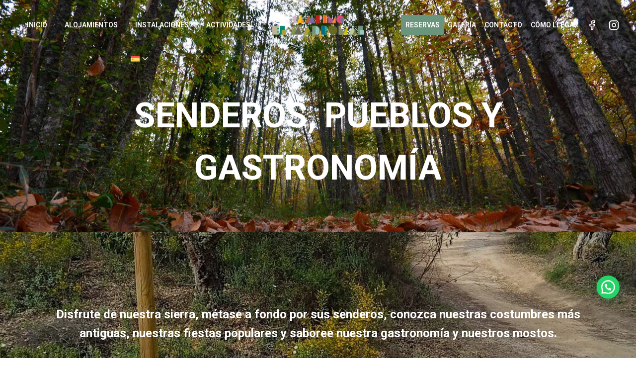

--- FILE ---
content_type: text/css
request_url: https://campingelmadronal.com/wp-content/themes/googly-child/style.css?ver=6.9
body_size: 3307
content:
/*
Theme Name: Googly Child
Theme URI: https://www.gocdwp.com/gocd-theme/
Template: basis theme
Author: Googly WP
Description: Gocd Theme is a lightweight yet full featured WordPress theme for creating beautiful fast loading and accessible websites, easier than ever. It features an easy to use drag and drop header and footer builder to build any type of header in minutes. It features a full library of gorgeous that are easy to modify with our intelligent global font and color controls. With extensive integration with the most popular 3rd party plugins, you can quickly build impressive ecommerce websites, course websites, business websites, and more.
Tags: translation-ready,two-columns,right-sidebar,left-sidebar,footer-widgets,blog,custom-logo,custom-background,custom-menu,rtl-language-support,editor-style,threaded-comments,custom-colors,featured-images,wide-blocks,full-width-template,theme-options,e-commerce
Version: 1.1.32.1679547096
Updated: 2023-03-23 04:51:36

*/

/*@import url('https://fonts.googleapis.com/css2?family=Montserrat:ital,wght@0,300;0,400;0,500;0,600;0,700;0,800;0,900;1,500;1,600;1,700;1,800;1,900&display=swap');*/

/* Theme customization starts here
-------------------------------------------------------------- */
.comments-area {
    margin-bottom: 70px;
}

/*menu area*/
#menu-item-2990 a,#menu-item-1774 a,#menu-item-3230 a {
	background-color:#6B947D;
	border-radius:2px;
	
	
}

/* common css */

body .single-content h1,
body .single-content h2,
body .single-content h3,
body .single-content h4,
body .single-content h5,
body .single-content h6 {
    margin-top: 0;
}


/* dotted blog title  */
body .post-archive .loop-entry .entry-content-wrap .entry-header .entry-title {
    width: 340px;
    white-space: nowrap;
    overflow: hidden;
    text-overflow: ellipsis;
}

body .loop-entry .entry-content-wrap .entry-footer .entry-actions .more-link-wrap {
    font-size: 16px;
    font-weight: 500;
    text-decoration: underline;
}

body .loop-entry .entry-content-wrap .entry-footer .more-link-wrap .post-more-link .gocd-svg-iconset.svg-baseline {
    display: none;
}

/* single blog post content spacing */
body .gocd-thumbnail-position-behind {
    margin-bottom: -6em;
}

.entry-related h2.entry-related-title {
    text-align: center;
}

/* single blog post tag css */
.entry-footer .entry-tags .tags-links a.tag-link {
    border-radius: 0;
    text-transform: capitalize;
}

.entry-footer .entry-tags .tags-links a.tag-link:hover {
    color: var(--global-palette9);
}

/* blog left side */
.primary-sidebar.widget-area .widget_block {
    padding-block-end: 30px;
}

.primary-sidebar .widget_media_image figure.wp-block-image img {
    transition: all .3s ease-in-out;
    -webkit-transition: all .3s ease-in-out;
}

.primary-sidebar .widget_media_image figure.wp-block-image img:hover {
    transform: scale(1.05);
}

.wp-block-search__label {
    display: none;
}

.wp-block-search .wp-block-search__input {
    border: 1px solid var(--global-palette6);
    background: transparent;
    border-radius: 0;
    padding: 0.6em 0.5em;
}

body .wp-block-search .wp-block-search__button {
    color: var(--global-palette9);
    background: var(--global-palette2);
    border-radius: 0;
}

body .wp-block-search .wp-block-search__button:hover {
    color: var(--global-palette9);
    background: var(--global-palette2);
}

.wp-block-search .wp-block-search__button:hover,
.wp-block-search__inside-wrapper #wp-block-search__input-1:focus {
    box-shadow: none;
}

/* footer ul li */
.site-footer-section .widget-area ul {
    list-style: none;
    margin: 0;
    padding: 0;
}

/* left sidebar margin */
.wp-block-latest-posts.wp-block-latest-posts__list {
    margin: 0;
}

body .wp-block-latest-posts__list li,
body.search-results.content-style-unboxed .site .post-thumbnail,
body.woocommerce div.product .woocommerce-tabs ul.tabs li:first-child {
    margin: 0;
    line-height: 1.2;
}

#secondary .woocommerce.widget_product_categories>ul li,
.widget .tagcloud a,
.widget li,
#secondary .woocommerce .woocommerce-widget-layered-nav-list .woocommerce-widget-layered-nav-list__item,
.wp-block-tag-cloud .tag-cloud-link {
    padding-block: 5px;
}

.primary-sidebar .wp-block-latest-posts .wp-block-latest-posts__post-date {
    color: var(--global-palette2);
}

/* common overflow hidden css */
/* .about-area .elementor-widget-wrap .elementor-widget-image .elementor-widget-container{
    overflow: hidden;
}

.about-area .elementor-widget-wrap .elementor-widget-image .elementor-widget-container img{
    transition: all .3s ease-in-out;
    -webkit-transition: all .3s ease-in-out;
}

.about-area .elementor-widget-wrap .elementor-widget-image .elementor-widget-container:hover img {
    transform: scale(1.05);
} */

/* Blog area css */
.blog-area .uc_image_carousel_content .uc_post_title {
    width: 328px;
    white-space: nowrap;
    overflow: hidden;
    text-overflow: ellipsis;
}

.blog-area .uc_carousel_item .uc_image_carousel_placeholder,
.loop-entry .post-thumbnail-inner {
    overflow: hidden;
}

.blog-area:hover .uc_carousel_item .uc_image_carousel_placeholder img,
.loop-entry .post-thumbnail-inner img {
    transition: all .3s ease-in-out;
    -webkit-transition: all .3s ease-in-out;
}

.blog-area .uc_carousel_item .uc_image_carousel_placeholder:hover img,
.loop-entry .post-thumbnail-inner:hover img {
    transform: scale(1.05);
}

/* brand area css */
.brand-area .elementor-widget-image-carousel .swiper .swiper-slide figure {
    display: inline-block;
    text-align: center;
}

/* contact area css */
.contact-area .elementor-widget-icon-box .elementor-icon-box-wrapper .elementor-icon-box-icon .elementor-icon {
    position: relative;
}

.contact-area .elementor-widget-icon-box .elementor-icon-box-wrapper .elementor-icon-box-icon .elementor-icon::after {
    content: ' ';
    display: block;
    border-right: 1px solid #514d47;
    position: absolute;
    height: 50px;
    top: -9px;
    left: 50px;
}

/* single blog navigation */
.comment-navigation,
.post-navigation {
    border-top: 1px solid var(--global-palette6);
    border-bottom: 1px solid var(--global-palette6);
    padding: 50px 0;
}

.gallery-space figure.wp-block-image img {
    width: 95% !important;
}

/* footer css */
.newsletter-form input[type="email"],
.newsletter-form input[type="email"]:focus {
    border-radius: 0;
    background: transparent;
    border: none;
    border-bottom: 1px solid var(--global-palette9) ;
    padding: 15px 0 15px 0;
    width: 300px;
    display: flex;
    color: #fff;
}

.newsletter-form input[type="submit"] {
    border-radius: 0;
    margin-block-start: 15px;
    background: var(--global-palette2);
    padding: 15px 30px;
    color: var(--global-palette9);
}


/* bredcrumb css */
.gocd-breadcrumbs {
    margin: 0 !important;
}

/* contact form css */
.wpcf7 .wpcf7-form-control-wrap input[type="text"],
.wpcf7 .wpcf7-form-control-wrap input[type="text"]:focus,
.wpcf7 .wpcf7-form-control-wrap input[type="email"],
.wpcf7 .wpcf7-form-control-wrap input[type="email"]:focus,
.wpcf7 .wpcf7-form-control-wrap input[type="textarea"],
.wpcf7 .wpcf7-form-control-wrap input[type="textarea"]:focus,
.wpcf7-form-control.wpcf7-textarea,
.wpcf7-form-control.wpcf7-textarea:focus {
    box-shadow: none;
    border-radius: 0;
    border: 1px solid var(--global-palette6);
    width: 100%;
}

.contact-row-one {
    display: flex;
    column-gap: 18px;
    width: auto;
    margin-block-end: 2em;
}

/* cms area */
.cms-area .elementor-widget-gallery .elementor-widget-container .elementor-gallery-item__content .elementor-gallery-item__title {
    background-color: var(--global-palette1);
    padding: 30px 0 5px 30px;
}

.cms-area .elementor-widget-gallery .elementor-widget-container .elementor-gallery-item__content .elementor-gallery-item__description {
    background-color: var(--global-palette1);
    padding: 0 0 30px 30px;
}

/* portfolio area */
.portfolio-area .elementor-widget-gallery .elementor-widget-container .elementor-gallery-item__content .elementor-gallery-item__title {
    background-color: var(--global-palette9);
    margin-right: 150px;
    padding: 20px 0 0 110px;
}

.portfolio-area .elementor-widget-gallery .elementor-widget-container .elementor-gallery-item__content .elementor-gallery-item__description {
    background-color: var(--global-palette9);
    margin-right: 150px;
    padding: 6px 0 20px 110px;
}

/* counter-area */
.counter-area .elementor-widget-counter .elementor-counter .elementor-counter-number-wrapper{
    margin-block-end: 30px;
}

/* faq area */
.faq-area .elementor-widget-container .elementor-accordion .elementor-accordion-item .elementor-tab-title {
    border-bottom: 1px solid var(--global-palette9);
}

/* 404 error */
.error-title .elementor-widget-heading h1.elementor-heading-title {
    margin-bottom: 0;
}

.titleFooter{color:#fff;font-family: Roboto;text-transform: uppercase;}
.site-footer i{background-color:#fff;color:#345e41;width:40px;height:40px;line-height:40px;text-align:center;margin-right:10px;}
.site-bottom-footer-wrap .site-footer-row-container-inner{background-color:#345e41 !important;}
.site-footer #block-22{text-align:right;color:#fff;}
.secondary-menu-container > ul li.menu-item > a {font-weight: 600;font-size: 14px;text-transform: uppercase;color:#fff !important;}
.site-header-section{flex-grow: inherit !important;}
.txt-instalaciones h3,.text-dest{color:#345e41;text-transform:uppercase;font-family:Roboto;font-weight:bold;margin-top:40px !important;}
.txt-instalaciones h2{font-size:40px;font-family:Roboto;}
.txt-instalaciones p{margin-bottom:15px !important;}
.txt-instalaciones strong{display:block;margin-top:20px;}
.h4Dest h4{font-size:20px;color:#345e41;text-transform:inherit;font-weight:bold;font-family:Roboto;}
.wp-site-blocks .page-title h1{font-family: Roboto;}
.titleHome h2{font-size:50px;max-width:960px;margin:0 auto !important;color:#345e41;font-weight:800;text-transform: none;line-height:50px;}
.titleHome h3{font-size:40px;color:#345e41;text-transform:none;}
.textComo h3{color: #345e41;text-transform: uppercase;font-family: Roboto;font-weight: bold;margin-top: 40px !important;}
.thr-favorites .slick-slider .slick-dots li button{padding: 10px !important;border-color:#345E41 !important;}
.thr-favorites .slick-slider .slick-dots .slick-active button{background-color:#345E41 !important;}




.info-icon {
        display: flex;
        align-items: center;
    }

.page-id-415 .entry-title::after{
	content:"Dos piscinas, bar restaurante, salón social, mini market, baños públicos, zona infaltil, lavaderos y albergue";font-size:25px;text-shadow: 0 0 10px black;
}
.page-id-2943 .entry-title::after{
	content:"Deux piscines, bar-restaurant, salon social, mini-marché, sanitaires publics, espace enfants, lavoirs et auberge";font-size:25px;text-shadow: 0 0 10px black;
}

.page-id-3154 .entry-title::after{
	content:"Two swimming pools, bar-restaurant, social lounge, mini-market, public toilets, children's area, laundries and hostel";font-size:25px;text-shadow: 0 0 10px black;
}

.page-id-415 .entry-title,.page-id-2943 .entry-title,.page-id-3154 .entry-title{
	text-align: center;
    display: contents;
}


@media(max-width:690px){
	.titleHome h2{font-size:26px;}
	
	img {object-fit: contain;}
}

@media(max-width:425px){
	.elementor-column.elementor-col-100.elementor-top-column.elementor-element.elementor-element-a708a93{padding-left:25px;}
	.brand.has-logo-image img{width:100px!important;padding:5px;}
	.elementor-element.elementor-element-53ba21a.elementor-widget.elementor-widget-text-editor .titleInsta2,
	.elementor-element.elementor-element-6b45823.elementor-widget.elementor-widget-heading .elementor-heading-title.elementor-size-xxl,
	.elementor-element.elementor-element-53ba21a.elementor-widget.elementor-widget-text-editor .titleInsta,
	.elementor-element.elementor-element-d254683.titleHome.elementor-widget.elementor-widget-text-editor h3, .elementor-element.elementor-element-2150a77.titleHome.elementor-widget.elementor-widget-text-editor h3,
	.entry-title,
	h2.elementor-heading-title.elementor-size-default{font-size:26px!important;}
	.elementor-401 .elementor-element.elementor-element-8a3bd62{font-size:16px!important;}
	.page-id-1279 h3.titlealoj{font-size:20px!important;}
}

.wpml-ls-menu-item .wpml-ls-flag+span{
	font-size:18px;
	margin:-4px;
}


.header-navigation .header-menu-container ul ul.sub-menu, .header-navigation .header-menu-container ul ul.submenu{
	background:transparent!important;
	box-shadow:none!important;
}

#primary-menu li.menu-item.wpml-ls-slot-3{
	height:40px;
}

#primary-menu li.menu-item.wpml-ls-slot-3 .sub-menu li{
	padding-left:4px;
	width:fit-content;
}

#primary-menu li.menu-item.wpml-ls-slot-3 .sub-menu li a{
	width:fit-content;
}

.header-navigation .header-menu-container ul ul li.menu-item > a:hover{
	background-color:transparent!important;
}

.elementor-slideshow__footer.elementor-lightbox-prevent-close .elementor-slideshow__title{
	display:none!important;
}

--- FILE ---
content_type: text/css
request_url: https://campingelmadronal.com/wp-content/uploads/elementor/css/post-401.css?ver=1749736751
body_size: 872
content:
.elementor-401 .elementor-element.elementor-element-6b39300 > .elementor-container > .elementor-column > .elementor-widget-wrap{align-content:center;align-items:center;}.elementor-401 .elementor-element.elementor-element-6b39300:not(.elementor-motion-effects-element-type-background), .elementor-401 .elementor-element.elementor-element-6b39300 > .elementor-motion-effects-container > .elementor-motion-effects-layer{background-image:url("https://campingelmadronal.com/wp-content/uploads/2023/12/bgSenderos.jpg");background-position:center center;background-repeat:no-repeat;background-size:cover;}.elementor-401 .elementor-element.elementor-element-6b39300 > .elementor-container{min-height:600px;}.elementor-401 .elementor-element.elementor-element-6b39300{overflow:hidden;transition:background 0.3s, border 0.3s, border-radius 0.3s, box-shadow 0.3s;margin-top:-5em;margin-bottom:0em;padding:0px 0px 0px 0px;}.elementor-401 .elementor-element.elementor-element-6b39300 > .elementor-background-overlay{transition:background 0.3s, border-radius 0.3s, opacity 0.3s;}.elementor-401 .elementor-element.elementor-element-48368cd > .elementor-element-populated{transition:background 0.3s, border 0.3s, border-radius 0.3s, box-shadow 0.3s;padding:0px 0px 0px 0px;}.elementor-401 .elementor-element.elementor-element-48368cd > .elementor-element-populated > .elementor-background-overlay{transition:background 0.3s, border-radius 0.3s, opacity 0.3s;}.elementor-widget-text-editor{font-family:var( --e-global-typography-text-font-family ), Sans-serif;font-weight:var( --e-global-typography-text-font-weight );color:var( --e-global-color-text );}.elementor-widget-text-editor.elementor-drop-cap-view-stacked .elementor-drop-cap{background-color:var( --e-global-color-primary );}.elementor-widget-text-editor.elementor-drop-cap-view-framed .elementor-drop-cap, .elementor-widget-text-editor.elementor-drop-cap-view-default .elementor-drop-cap{color:var( --e-global-color-primary );border-color:var( --e-global-color-primary );}.elementor-401 .elementor-element.elementor-element-8a3bd62 > .elementor-widget-container{margin:0px 0px 30px 0px;}.elementor-401 .elementor-element.elementor-element-8a3bd62{text-align:center;font-family:"Roboto", Sans-serif;font-size:24px;font-weight:400;color:#FFFFFF;}.elementor-widget-heading .elementor-heading-title{font-family:var( --e-global-typography-primary-font-family ), Sans-serif;font-weight:var( --e-global-typography-primary-font-weight );color:var( --e-global-color-primary );}.elementor-401 .elementor-element.elementor-element-7171e25{text-align:right;}.elementor-401 .elementor-element.elementor-element-7171e25 .elementor-heading-title{text-transform:uppercase;color:var( --e-global-color-gocd9 );}.elementor-widget-button .elementor-button{background-color:var( --e-global-color-accent );font-family:var( --e-global-typography-accent-font-family ), Sans-serif;font-weight:var( --e-global-typography-accent-font-weight );}.elementor-401 .elementor-element.elementor-element-982568a .elementor-button{background-color:#FFFFFF;fill:#345E41;color:#345E41;}.elementor-401 .elementor-element.elementor-element-982568a .elementor-button:hover, .elementor-401 .elementor-element.elementor-element-982568a .elementor-button:focus{background-color:#345E41;color:#FFFFFF;}.elementor-401 .elementor-element.elementor-element-982568a .elementor-button:hover svg, .elementor-401 .elementor-element.elementor-element-982568a .elementor-button:focus svg{fill:#FFFFFF;}.elementor-401 .elementor-element.elementor-element-3d5ddf9 > .elementor-container > .elementor-column > .elementor-widget-wrap{align-content:center;align-items:center;}.elementor-401 .elementor-element.elementor-element-3d5ddf9:not(.elementor-motion-effects-element-type-background), .elementor-401 .elementor-element.elementor-element-3d5ddf9 > .elementor-motion-effects-container > .elementor-motion-effects-layer{background-image:url("https://campingelmadronal.com/wp-content/uploads/2023/12/bgPueblo.jpg");background-position:center center;background-repeat:no-repeat;background-size:cover;}.elementor-401 .elementor-element.elementor-element-3d5ddf9 > .elementor-container{min-height:600px;}.elementor-401 .elementor-element.elementor-element-3d5ddf9{overflow:hidden;transition:background 0.3s, border 0.3s, border-radius 0.3s, box-shadow 0.3s;margin-top:0em;margin-bottom:0em;padding:0px 0px 0px 0px;}.elementor-401 .elementor-element.elementor-element-3d5ddf9 > .elementor-background-overlay{transition:background 0.3s, border-radius 0.3s, opacity 0.3s;}.elementor-401 .elementor-element.elementor-element-14caa5c > .elementor-element-populated{transition:background 0.3s, border 0.3s, border-radius 0.3s, box-shadow 0.3s;padding:0px 0px 0px 0px;}.elementor-401 .elementor-element.elementor-element-14caa5c > .elementor-element-populated > .elementor-background-overlay{transition:background 0.3s, border-radius 0.3s, opacity 0.3s;}.elementor-401 .elementor-element.elementor-element-6b9f58c .elementor-heading-title{text-transform:uppercase;color:var( --e-global-color-gocd9 );}.elementor-401 .elementor-element.elementor-element-7d3d251 .elementor-button{background-color:#FFFFFF;fill:#345E41;color:#345E41;}.elementor-401 .elementor-element.elementor-element-7d3d251 .elementor-button:hover, .elementor-401 .elementor-element.elementor-element-7d3d251 .elementor-button:focus{background-color:#345E41;color:#FFFFFF;}.elementor-401 .elementor-element.elementor-element-7d3d251 .elementor-button:hover svg, .elementor-401 .elementor-element.elementor-element-7d3d251 .elementor-button:focus svg{fill:#FFFFFF;}.elementor-401 .elementor-element.elementor-element-0c27e9f > .elementor-container > .elementor-column > .elementor-widget-wrap{align-content:center;align-items:center;}.elementor-401 .elementor-element.elementor-element-0c27e9f:not(.elementor-motion-effects-element-type-background), .elementor-401 .elementor-element.elementor-element-0c27e9f > .elementor-motion-effects-container > .elementor-motion-effects-layer{background-image:url("https://campingelmadronal.com/wp-content/uploads/2023/12/bgGastronomia.jpg");background-position:center center;background-repeat:no-repeat;background-size:cover;}.elementor-401 .elementor-element.elementor-element-0c27e9f > .elementor-container{min-height:600px;}.elementor-401 .elementor-element.elementor-element-0c27e9f{overflow:hidden;transition:background 0.3s, border 0.3s, border-radius 0.3s, box-shadow 0.3s;margin-top:0em;margin-bottom:-6em;padding:0px 0px 0px 0px;}.elementor-401 .elementor-element.elementor-element-0c27e9f > .elementor-background-overlay{transition:background 0.3s, border-radius 0.3s, opacity 0.3s;}.elementor-401 .elementor-element.elementor-element-bc0f743 > .elementor-element-populated{transition:background 0.3s, border 0.3s, border-radius 0.3s, box-shadow 0.3s;padding:0px 0px 0px 0px;}.elementor-401 .elementor-element.elementor-element-bc0f743 > .elementor-element-populated > .elementor-background-overlay{transition:background 0.3s, border-radius 0.3s, opacity 0.3s;}.elementor-401 .elementor-element.elementor-element-a69788d .elementor-heading-title{text-transform:uppercase;color:var( --e-global-color-gocd9 );}.elementor-401 .elementor-element.elementor-element-728b301 .elementor-button{background-color:#FFFFFF;fill:#345E41;color:#345E41;border-style:none;}.elementor-401 .elementor-element.elementor-element-728b301 .elementor-button:hover, .elementor-401 .elementor-element.elementor-element-728b301 .elementor-button:focus{background-color:#345E41;color:#FFFFFF;}.elementor-401 .elementor-element.elementor-element-728b301 .elementor-button:hover svg, .elementor-401 .elementor-element.elementor-element-728b301 .elementor-button:focus svg{fill:#FFFFFF;}@media(min-width:1025px){.elementor-401 .elementor-element.elementor-element-6b39300:not(.elementor-motion-effects-element-type-background), .elementor-401 .elementor-element.elementor-element-6b39300 > .elementor-motion-effects-container > .elementor-motion-effects-layer{background-attachment:fixed;}.elementor-401 .elementor-element.elementor-element-3d5ddf9:not(.elementor-motion-effects-element-type-background), .elementor-401 .elementor-element.elementor-element-3d5ddf9 > .elementor-motion-effects-container > .elementor-motion-effects-layer{background-attachment:fixed;}.elementor-401 .elementor-element.elementor-element-0c27e9f:not(.elementor-motion-effects-element-type-background), .elementor-401 .elementor-element.elementor-element-0c27e9f > .elementor-motion-effects-container > .elementor-motion-effects-layer{background-attachment:fixed;}}@media(max-width:1024px){.elementor-401 .elementor-element.elementor-element-48368cd > .elementor-element-populated{padding:0px 30px 0px 0px;}.elementor-401 .elementor-element.elementor-element-14caa5c > .elementor-element-populated{padding:0px 0px 0px 30px;}.elementor-401 .elementor-element.elementor-element-bc0f743 > .elementor-element-populated{padding:0px 0px 0px 30px;}}@media(max-width:767px){.elementor-401 .elementor-element.elementor-element-7171e25 .elementor-heading-title{font-size:50px;}.elementor-401 .elementor-element.elementor-element-6b9f58c .elementor-heading-title{font-size:50px;}.elementor-401 .elementor-element.elementor-element-0c27e9f{margin-top:0em;margin-bottom:-2em;}.elementor-401 .elementor-element.elementor-element-a69788d .elementor-heading-title{font-size:50px;}}